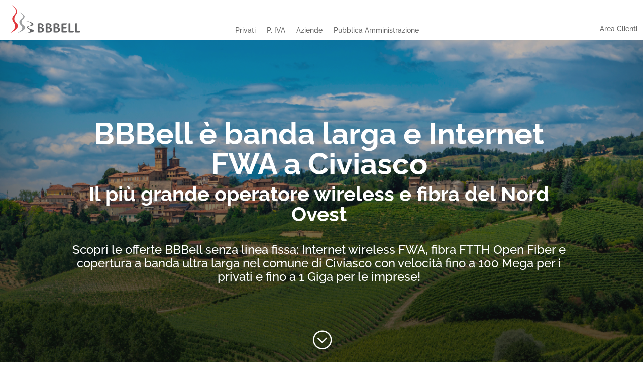

--- FILE ---
content_type: text/html; charset=utf-8
request_url: https://www.google.com/recaptcha/api2/anchor?ar=1&k=6Ldyb1EpAAAAAE28LgZAB2L6Y5Wf8GBsDyuta9Wm&co=aHR0cHM6Ly93d3cuYmJiZWxsLml0OjQ0Mw..&hl=en&v=PoyoqOPhxBO7pBk68S4YbpHZ&size=invisible&anchor-ms=20000&execute-ms=30000&cb=v6rhwwolz8wa
body_size: 48593
content:
<!DOCTYPE HTML><html dir="ltr" lang="en"><head><meta http-equiv="Content-Type" content="text/html; charset=UTF-8">
<meta http-equiv="X-UA-Compatible" content="IE=edge">
<title>reCAPTCHA</title>
<style type="text/css">
/* cyrillic-ext */
@font-face {
  font-family: 'Roboto';
  font-style: normal;
  font-weight: 400;
  font-stretch: 100%;
  src: url(//fonts.gstatic.com/s/roboto/v48/KFO7CnqEu92Fr1ME7kSn66aGLdTylUAMa3GUBHMdazTgWw.woff2) format('woff2');
  unicode-range: U+0460-052F, U+1C80-1C8A, U+20B4, U+2DE0-2DFF, U+A640-A69F, U+FE2E-FE2F;
}
/* cyrillic */
@font-face {
  font-family: 'Roboto';
  font-style: normal;
  font-weight: 400;
  font-stretch: 100%;
  src: url(//fonts.gstatic.com/s/roboto/v48/KFO7CnqEu92Fr1ME7kSn66aGLdTylUAMa3iUBHMdazTgWw.woff2) format('woff2');
  unicode-range: U+0301, U+0400-045F, U+0490-0491, U+04B0-04B1, U+2116;
}
/* greek-ext */
@font-face {
  font-family: 'Roboto';
  font-style: normal;
  font-weight: 400;
  font-stretch: 100%;
  src: url(//fonts.gstatic.com/s/roboto/v48/KFO7CnqEu92Fr1ME7kSn66aGLdTylUAMa3CUBHMdazTgWw.woff2) format('woff2');
  unicode-range: U+1F00-1FFF;
}
/* greek */
@font-face {
  font-family: 'Roboto';
  font-style: normal;
  font-weight: 400;
  font-stretch: 100%;
  src: url(//fonts.gstatic.com/s/roboto/v48/KFO7CnqEu92Fr1ME7kSn66aGLdTylUAMa3-UBHMdazTgWw.woff2) format('woff2');
  unicode-range: U+0370-0377, U+037A-037F, U+0384-038A, U+038C, U+038E-03A1, U+03A3-03FF;
}
/* math */
@font-face {
  font-family: 'Roboto';
  font-style: normal;
  font-weight: 400;
  font-stretch: 100%;
  src: url(//fonts.gstatic.com/s/roboto/v48/KFO7CnqEu92Fr1ME7kSn66aGLdTylUAMawCUBHMdazTgWw.woff2) format('woff2');
  unicode-range: U+0302-0303, U+0305, U+0307-0308, U+0310, U+0312, U+0315, U+031A, U+0326-0327, U+032C, U+032F-0330, U+0332-0333, U+0338, U+033A, U+0346, U+034D, U+0391-03A1, U+03A3-03A9, U+03B1-03C9, U+03D1, U+03D5-03D6, U+03F0-03F1, U+03F4-03F5, U+2016-2017, U+2034-2038, U+203C, U+2040, U+2043, U+2047, U+2050, U+2057, U+205F, U+2070-2071, U+2074-208E, U+2090-209C, U+20D0-20DC, U+20E1, U+20E5-20EF, U+2100-2112, U+2114-2115, U+2117-2121, U+2123-214F, U+2190, U+2192, U+2194-21AE, U+21B0-21E5, U+21F1-21F2, U+21F4-2211, U+2213-2214, U+2216-22FF, U+2308-230B, U+2310, U+2319, U+231C-2321, U+2336-237A, U+237C, U+2395, U+239B-23B7, U+23D0, U+23DC-23E1, U+2474-2475, U+25AF, U+25B3, U+25B7, U+25BD, U+25C1, U+25CA, U+25CC, U+25FB, U+266D-266F, U+27C0-27FF, U+2900-2AFF, U+2B0E-2B11, U+2B30-2B4C, U+2BFE, U+3030, U+FF5B, U+FF5D, U+1D400-1D7FF, U+1EE00-1EEFF;
}
/* symbols */
@font-face {
  font-family: 'Roboto';
  font-style: normal;
  font-weight: 400;
  font-stretch: 100%;
  src: url(//fonts.gstatic.com/s/roboto/v48/KFO7CnqEu92Fr1ME7kSn66aGLdTylUAMaxKUBHMdazTgWw.woff2) format('woff2');
  unicode-range: U+0001-000C, U+000E-001F, U+007F-009F, U+20DD-20E0, U+20E2-20E4, U+2150-218F, U+2190, U+2192, U+2194-2199, U+21AF, U+21E6-21F0, U+21F3, U+2218-2219, U+2299, U+22C4-22C6, U+2300-243F, U+2440-244A, U+2460-24FF, U+25A0-27BF, U+2800-28FF, U+2921-2922, U+2981, U+29BF, U+29EB, U+2B00-2BFF, U+4DC0-4DFF, U+FFF9-FFFB, U+10140-1018E, U+10190-1019C, U+101A0, U+101D0-101FD, U+102E0-102FB, U+10E60-10E7E, U+1D2C0-1D2D3, U+1D2E0-1D37F, U+1F000-1F0FF, U+1F100-1F1AD, U+1F1E6-1F1FF, U+1F30D-1F30F, U+1F315, U+1F31C, U+1F31E, U+1F320-1F32C, U+1F336, U+1F378, U+1F37D, U+1F382, U+1F393-1F39F, U+1F3A7-1F3A8, U+1F3AC-1F3AF, U+1F3C2, U+1F3C4-1F3C6, U+1F3CA-1F3CE, U+1F3D4-1F3E0, U+1F3ED, U+1F3F1-1F3F3, U+1F3F5-1F3F7, U+1F408, U+1F415, U+1F41F, U+1F426, U+1F43F, U+1F441-1F442, U+1F444, U+1F446-1F449, U+1F44C-1F44E, U+1F453, U+1F46A, U+1F47D, U+1F4A3, U+1F4B0, U+1F4B3, U+1F4B9, U+1F4BB, U+1F4BF, U+1F4C8-1F4CB, U+1F4D6, U+1F4DA, U+1F4DF, U+1F4E3-1F4E6, U+1F4EA-1F4ED, U+1F4F7, U+1F4F9-1F4FB, U+1F4FD-1F4FE, U+1F503, U+1F507-1F50B, U+1F50D, U+1F512-1F513, U+1F53E-1F54A, U+1F54F-1F5FA, U+1F610, U+1F650-1F67F, U+1F687, U+1F68D, U+1F691, U+1F694, U+1F698, U+1F6AD, U+1F6B2, U+1F6B9-1F6BA, U+1F6BC, U+1F6C6-1F6CF, U+1F6D3-1F6D7, U+1F6E0-1F6EA, U+1F6F0-1F6F3, U+1F6F7-1F6FC, U+1F700-1F7FF, U+1F800-1F80B, U+1F810-1F847, U+1F850-1F859, U+1F860-1F887, U+1F890-1F8AD, U+1F8B0-1F8BB, U+1F8C0-1F8C1, U+1F900-1F90B, U+1F93B, U+1F946, U+1F984, U+1F996, U+1F9E9, U+1FA00-1FA6F, U+1FA70-1FA7C, U+1FA80-1FA89, U+1FA8F-1FAC6, U+1FACE-1FADC, U+1FADF-1FAE9, U+1FAF0-1FAF8, U+1FB00-1FBFF;
}
/* vietnamese */
@font-face {
  font-family: 'Roboto';
  font-style: normal;
  font-weight: 400;
  font-stretch: 100%;
  src: url(//fonts.gstatic.com/s/roboto/v48/KFO7CnqEu92Fr1ME7kSn66aGLdTylUAMa3OUBHMdazTgWw.woff2) format('woff2');
  unicode-range: U+0102-0103, U+0110-0111, U+0128-0129, U+0168-0169, U+01A0-01A1, U+01AF-01B0, U+0300-0301, U+0303-0304, U+0308-0309, U+0323, U+0329, U+1EA0-1EF9, U+20AB;
}
/* latin-ext */
@font-face {
  font-family: 'Roboto';
  font-style: normal;
  font-weight: 400;
  font-stretch: 100%;
  src: url(//fonts.gstatic.com/s/roboto/v48/KFO7CnqEu92Fr1ME7kSn66aGLdTylUAMa3KUBHMdazTgWw.woff2) format('woff2');
  unicode-range: U+0100-02BA, U+02BD-02C5, U+02C7-02CC, U+02CE-02D7, U+02DD-02FF, U+0304, U+0308, U+0329, U+1D00-1DBF, U+1E00-1E9F, U+1EF2-1EFF, U+2020, U+20A0-20AB, U+20AD-20C0, U+2113, U+2C60-2C7F, U+A720-A7FF;
}
/* latin */
@font-face {
  font-family: 'Roboto';
  font-style: normal;
  font-weight: 400;
  font-stretch: 100%;
  src: url(//fonts.gstatic.com/s/roboto/v48/KFO7CnqEu92Fr1ME7kSn66aGLdTylUAMa3yUBHMdazQ.woff2) format('woff2');
  unicode-range: U+0000-00FF, U+0131, U+0152-0153, U+02BB-02BC, U+02C6, U+02DA, U+02DC, U+0304, U+0308, U+0329, U+2000-206F, U+20AC, U+2122, U+2191, U+2193, U+2212, U+2215, U+FEFF, U+FFFD;
}
/* cyrillic-ext */
@font-face {
  font-family: 'Roboto';
  font-style: normal;
  font-weight: 500;
  font-stretch: 100%;
  src: url(//fonts.gstatic.com/s/roboto/v48/KFO7CnqEu92Fr1ME7kSn66aGLdTylUAMa3GUBHMdazTgWw.woff2) format('woff2');
  unicode-range: U+0460-052F, U+1C80-1C8A, U+20B4, U+2DE0-2DFF, U+A640-A69F, U+FE2E-FE2F;
}
/* cyrillic */
@font-face {
  font-family: 'Roboto';
  font-style: normal;
  font-weight: 500;
  font-stretch: 100%;
  src: url(//fonts.gstatic.com/s/roboto/v48/KFO7CnqEu92Fr1ME7kSn66aGLdTylUAMa3iUBHMdazTgWw.woff2) format('woff2');
  unicode-range: U+0301, U+0400-045F, U+0490-0491, U+04B0-04B1, U+2116;
}
/* greek-ext */
@font-face {
  font-family: 'Roboto';
  font-style: normal;
  font-weight: 500;
  font-stretch: 100%;
  src: url(//fonts.gstatic.com/s/roboto/v48/KFO7CnqEu92Fr1ME7kSn66aGLdTylUAMa3CUBHMdazTgWw.woff2) format('woff2');
  unicode-range: U+1F00-1FFF;
}
/* greek */
@font-face {
  font-family: 'Roboto';
  font-style: normal;
  font-weight: 500;
  font-stretch: 100%;
  src: url(//fonts.gstatic.com/s/roboto/v48/KFO7CnqEu92Fr1ME7kSn66aGLdTylUAMa3-UBHMdazTgWw.woff2) format('woff2');
  unicode-range: U+0370-0377, U+037A-037F, U+0384-038A, U+038C, U+038E-03A1, U+03A3-03FF;
}
/* math */
@font-face {
  font-family: 'Roboto';
  font-style: normal;
  font-weight: 500;
  font-stretch: 100%;
  src: url(//fonts.gstatic.com/s/roboto/v48/KFO7CnqEu92Fr1ME7kSn66aGLdTylUAMawCUBHMdazTgWw.woff2) format('woff2');
  unicode-range: U+0302-0303, U+0305, U+0307-0308, U+0310, U+0312, U+0315, U+031A, U+0326-0327, U+032C, U+032F-0330, U+0332-0333, U+0338, U+033A, U+0346, U+034D, U+0391-03A1, U+03A3-03A9, U+03B1-03C9, U+03D1, U+03D5-03D6, U+03F0-03F1, U+03F4-03F5, U+2016-2017, U+2034-2038, U+203C, U+2040, U+2043, U+2047, U+2050, U+2057, U+205F, U+2070-2071, U+2074-208E, U+2090-209C, U+20D0-20DC, U+20E1, U+20E5-20EF, U+2100-2112, U+2114-2115, U+2117-2121, U+2123-214F, U+2190, U+2192, U+2194-21AE, U+21B0-21E5, U+21F1-21F2, U+21F4-2211, U+2213-2214, U+2216-22FF, U+2308-230B, U+2310, U+2319, U+231C-2321, U+2336-237A, U+237C, U+2395, U+239B-23B7, U+23D0, U+23DC-23E1, U+2474-2475, U+25AF, U+25B3, U+25B7, U+25BD, U+25C1, U+25CA, U+25CC, U+25FB, U+266D-266F, U+27C0-27FF, U+2900-2AFF, U+2B0E-2B11, U+2B30-2B4C, U+2BFE, U+3030, U+FF5B, U+FF5D, U+1D400-1D7FF, U+1EE00-1EEFF;
}
/* symbols */
@font-face {
  font-family: 'Roboto';
  font-style: normal;
  font-weight: 500;
  font-stretch: 100%;
  src: url(//fonts.gstatic.com/s/roboto/v48/KFO7CnqEu92Fr1ME7kSn66aGLdTylUAMaxKUBHMdazTgWw.woff2) format('woff2');
  unicode-range: U+0001-000C, U+000E-001F, U+007F-009F, U+20DD-20E0, U+20E2-20E4, U+2150-218F, U+2190, U+2192, U+2194-2199, U+21AF, U+21E6-21F0, U+21F3, U+2218-2219, U+2299, U+22C4-22C6, U+2300-243F, U+2440-244A, U+2460-24FF, U+25A0-27BF, U+2800-28FF, U+2921-2922, U+2981, U+29BF, U+29EB, U+2B00-2BFF, U+4DC0-4DFF, U+FFF9-FFFB, U+10140-1018E, U+10190-1019C, U+101A0, U+101D0-101FD, U+102E0-102FB, U+10E60-10E7E, U+1D2C0-1D2D3, U+1D2E0-1D37F, U+1F000-1F0FF, U+1F100-1F1AD, U+1F1E6-1F1FF, U+1F30D-1F30F, U+1F315, U+1F31C, U+1F31E, U+1F320-1F32C, U+1F336, U+1F378, U+1F37D, U+1F382, U+1F393-1F39F, U+1F3A7-1F3A8, U+1F3AC-1F3AF, U+1F3C2, U+1F3C4-1F3C6, U+1F3CA-1F3CE, U+1F3D4-1F3E0, U+1F3ED, U+1F3F1-1F3F3, U+1F3F5-1F3F7, U+1F408, U+1F415, U+1F41F, U+1F426, U+1F43F, U+1F441-1F442, U+1F444, U+1F446-1F449, U+1F44C-1F44E, U+1F453, U+1F46A, U+1F47D, U+1F4A3, U+1F4B0, U+1F4B3, U+1F4B9, U+1F4BB, U+1F4BF, U+1F4C8-1F4CB, U+1F4D6, U+1F4DA, U+1F4DF, U+1F4E3-1F4E6, U+1F4EA-1F4ED, U+1F4F7, U+1F4F9-1F4FB, U+1F4FD-1F4FE, U+1F503, U+1F507-1F50B, U+1F50D, U+1F512-1F513, U+1F53E-1F54A, U+1F54F-1F5FA, U+1F610, U+1F650-1F67F, U+1F687, U+1F68D, U+1F691, U+1F694, U+1F698, U+1F6AD, U+1F6B2, U+1F6B9-1F6BA, U+1F6BC, U+1F6C6-1F6CF, U+1F6D3-1F6D7, U+1F6E0-1F6EA, U+1F6F0-1F6F3, U+1F6F7-1F6FC, U+1F700-1F7FF, U+1F800-1F80B, U+1F810-1F847, U+1F850-1F859, U+1F860-1F887, U+1F890-1F8AD, U+1F8B0-1F8BB, U+1F8C0-1F8C1, U+1F900-1F90B, U+1F93B, U+1F946, U+1F984, U+1F996, U+1F9E9, U+1FA00-1FA6F, U+1FA70-1FA7C, U+1FA80-1FA89, U+1FA8F-1FAC6, U+1FACE-1FADC, U+1FADF-1FAE9, U+1FAF0-1FAF8, U+1FB00-1FBFF;
}
/* vietnamese */
@font-face {
  font-family: 'Roboto';
  font-style: normal;
  font-weight: 500;
  font-stretch: 100%;
  src: url(//fonts.gstatic.com/s/roboto/v48/KFO7CnqEu92Fr1ME7kSn66aGLdTylUAMa3OUBHMdazTgWw.woff2) format('woff2');
  unicode-range: U+0102-0103, U+0110-0111, U+0128-0129, U+0168-0169, U+01A0-01A1, U+01AF-01B0, U+0300-0301, U+0303-0304, U+0308-0309, U+0323, U+0329, U+1EA0-1EF9, U+20AB;
}
/* latin-ext */
@font-face {
  font-family: 'Roboto';
  font-style: normal;
  font-weight: 500;
  font-stretch: 100%;
  src: url(//fonts.gstatic.com/s/roboto/v48/KFO7CnqEu92Fr1ME7kSn66aGLdTylUAMa3KUBHMdazTgWw.woff2) format('woff2');
  unicode-range: U+0100-02BA, U+02BD-02C5, U+02C7-02CC, U+02CE-02D7, U+02DD-02FF, U+0304, U+0308, U+0329, U+1D00-1DBF, U+1E00-1E9F, U+1EF2-1EFF, U+2020, U+20A0-20AB, U+20AD-20C0, U+2113, U+2C60-2C7F, U+A720-A7FF;
}
/* latin */
@font-face {
  font-family: 'Roboto';
  font-style: normal;
  font-weight: 500;
  font-stretch: 100%;
  src: url(//fonts.gstatic.com/s/roboto/v48/KFO7CnqEu92Fr1ME7kSn66aGLdTylUAMa3yUBHMdazQ.woff2) format('woff2');
  unicode-range: U+0000-00FF, U+0131, U+0152-0153, U+02BB-02BC, U+02C6, U+02DA, U+02DC, U+0304, U+0308, U+0329, U+2000-206F, U+20AC, U+2122, U+2191, U+2193, U+2212, U+2215, U+FEFF, U+FFFD;
}
/* cyrillic-ext */
@font-face {
  font-family: 'Roboto';
  font-style: normal;
  font-weight: 900;
  font-stretch: 100%;
  src: url(//fonts.gstatic.com/s/roboto/v48/KFO7CnqEu92Fr1ME7kSn66aGLdTylUAMa3GUBHMdazTgWw.woff2) format('woff2');
  unicode-range: U+0460-052F, U+1C80-1C8A, U+20B4, U+2DE0-2DFF, U+A640-A69F, U+FE2E-FE2F;
}
/* cyrillic */
@font-face {
  font-family: 'Roboto';
  font-style: normal;
  font-weight: 900;
  font-stretch: 100%;
  src: url(//fonts.gstatic.com/s/roboto/v48/KFO7CnqEu92Fr1ME7kSn66aGLdTylUAMa3iUBHMdazTgWw.woff2) format('woff2');
  unicode-range: U+0301, U+0400-045F, U+0490-0491, U+04B0-04B1, U+2116;
}
/* greek-ext */
@font-face {
  font-family: 'Roboto';
  font-style: normal;
  font-weight: 900;
  font-stretch: 100%;
  src: url(//fonts.gstatic.com/s/roboto/v48/KFO7CnqEu92Fr1ME7kSn66aGLdTylUAMa3CUBHMdazTgWw.woff2) format('woff2');
  unicode-range: U+1F00-1FFF;
}
/* greek */
@font-face {
  font-family: 'Roboto';
  font-style: normal;
  font-weight: 900;
  font-stretch: 100%;
  src: url(//fonts.gstatic.com/s/roboto/v48/KFO7CnqEu92Fr1ME7kSn66aGLdTylUAMa3-UBHMdazTgWw.woff2) format('woff2');
  unicode-range: U+0370-0377, U+037A-037F, U+0384-038A, U+038C, U+038E-03A1, U+03A3-03FF;
}
/* math */
@font-face {
  font-family: 'Roboto';
  font-style: normal;
  font-weight: 900;
  font-stretch: 100%;
  src: url(//fonts.gstatic.com/s/roboto/v48/KFO7CnqEu92Fr1ME7kSn66aGLdTylUAMawCUBHMdazTgWw.woff2) format('woff2');
  unicode-range: U+0302-0303, U+0305, U+0307-0308, U+0310, U+0312, U+0315, U+031A, U+0326-0327, U+032C, U+032F-0330, U+0332-0333, U+0338, U+033A, U+0346, U+034D, U+0391-03A1, U+03A3-03A9, U+03B1-03C9, U+03D1, U+03D5-03D6, U+03F0-03F1, U+03F4-03F5, U+2016-2017, U+2034-2038, U+203C, U+2040, U+2043, U+2047, U+2050, U+2057, U+205F, U+2070-2071, U+2074-208E, U+2090-209C, U+20D0-20DC, U+20E1, U+20E5-20EF, U+2100-2112, U+2114-2115, U+2117-2121, U+2123-214F, U+2190, U+2192, U+2194-21AE, U+21B0-21E5, U+21F1-21F2, U+21F4-2211, U+2213-2214, U+2216-22FF, U+2308-230B, U+2310, U+2319, U+231C-2321, U+2336-237A, U+237C, U+2395, U+239B-23B7, U+23D0, U+23DC-23E1, U+2474-2475, U+25AF, U+25B3, U+25B7, U+25BD, U+25C1, U+25CA, U+25CC, U+25FB, U+266D-266F, U+27C0-27FF, U+2900-2AFF, U+2B0E-2B11, U+2B30-2B4C, U+2BFE, U+3030, U+FF5B, U+FF5D, U+1D400-1D7FF, U+1EE00-1EEFF;
}
/* symbols */
@font-face {
  font-family: 'Roboto';
  font-style: normal;
  font-weight: 900;
  font-stretch: 100%;
  src: url(//fonts.gstatic.com/s/roboto/v48/KFO7CnqEu92Fr1ME7kSn66aGLdTylUAMaxKUBHMdazTgWw.woff2) format('woff2');
  unicode-range: U+0001-000C, U+000E-001F, U+007F-009F, U+20DD-20E0, U+20E2-20E4, U+2150-218F, U+2190, U+2192, U+2194-2199, U+21AF, U+21E6-21F0, U+21F3, U+2218-2219, U+2299, U+22C4-22C6, U+2300-243F, U+2440-244A, U+2460-24FF, U+25A0-27BF, U+2800-28FF, U+2921-2922, U+2981, U+29BF, U+29EB, U+2B00-2BFF, U+4DC0-4DFF, U+FFF9-FFFB, U+10140-1018E, U+10190-1019C, U+101A0, U+101D0-101FD, U+102E0-102FB, U+10E60-10E7E, U+1D2C0-1D2D3, U+1D2E0-1D37F, U+1F000-1F0FF, U+1F100-1F1AD, U+1F1E6-1F1FF, U+1F30D-1F30F, U+1F315, U+1F31C, U+1F31E, U+1F320-1F32C, U+1F336, U+1F378, U+1F37D, U+1F382, U+1F393-1F39F, U+1F3A7-1F3A8, U+1F3AC-1F3AF, U+1F3C2, U+1F3C4-1F3C6, U+1F3CA-1F3CE, U+1F3D4-1F3E0, U+1F3ED, U+1F3F1-1F3F3, U+1F3F5-1F3F7, U+1F408, U+1F415, U+1F41F, U+1F426, U+1F43F, U+1F441-1F442, U+1F444, U+1F446-1F449, U+1F44C-1F44E, U+1F453, U+1F46A, U+1F47D, U+1F4A3, U+1F4B0, U+1F4B3, U+1F4B9, U+1F4BB, U+1F4BF, U+1F4C8-1F4CB, U+1F4D6, U+1F4DA, U+1F4DF, U+1F4E3-1F4E6, U+1F4EA-1F4ED, U+1F4F7, U+1F4F9-1F4FB, U+1F4FD-1F4FE, U+1F503, U+1F507-1F50B, U+1F50D, U+1F512-1F513, U+1F53E-1F54A, U+1F54F-1F5FA, U+1F610, U+1F650-1F67F, U+1F687, U+1F68D, U+1F691, U+1F694, U+1F698, U+1F6AD, U+1F6B2, U+1F6B9-1F6BA, U+1F6BC, U+1F6C6-1F6CF, U+1F6D3-1F6D7, U+1F6E0-1F6EA, U+1F6F0-1F6F3, U+1F6F7-1F6FC, U+1F700-1F7FF, U+1F800-1F80B, U+1F810-1F847, U+1F850-1F859, U+1F860-1F887, U+1F890-1F8AD, U+1F8B0-1F8BB, U+1F8C0-1F8C1, U+1F900-1F90B, U+1F93B, U+1F946, U+1F984, U+1F996, U+1F9E9, U+1FA00-1FA6F, U+1FA70-1FA7C, U+1FA80-1FA89, U+1FA8F-1FAC6, U+1FACE-1FADC, U+1FADF-1FAE9, U+1FAF0-1FAF8, U+1FB00-1FBFF;
}
/* vietnamese */
@font-face {
  font-family: 'Roboto';
  font-style: normal;
  font-weight: 900;
  font-stretch: 100%;
  src: url(//fonts.gstatic.com/s/roboto/v48/KFO7CnqEu92Fr1ME7kSn66aGLdTylUAMa3OUBHMdazTgWw.woff2) format('woff2');
  unicode-range: U+0102-0103, U+0110-0111, U+0128-0129, U+0168-0169, U+01A0-01A1, U+01AF-01B0, U+0300-0301, U+0303-0304, U+0308-0309, U+0323, U+0329, U+1EA0-1EF9, U+20AB;
}
/* latin-ext */
@font-face {
  font-family: 'Roboto';
  font-style: normal;
  font-weight: 900;
  font-stretch: 100%;
  src: url(//fonts.gstatic.com/s/roboto/v48/KFO7CnqEu92Fr1ME7kSn66aGLdTylUAMa3KUBHMdazTgWw.woff2) format('woff2');
  unicode-range: U+0100-02BA, U+02BD-02C5, U+02C7-02CC, U+02CE-02D7, U+02DD-02FF, U+0304, U+0308, U+0329, U+1D00-1DBF, U+1E00-1E9F, U+1EF2-1EFF, U+2020, U+20A0-20AB, U+20AD-20C0, U+2113, U+2C60-2C7F, U+A720-A7FF;
}
/* latin */
@font-face {
  font-family: 'Roboto';
  font-style: normal;
  font-weight: 900;
  font-stretch: 100%;
  src: url(//fonts.gstatic.com/s/roboto/v48/KFO7CnqEu92Fr1ME7kSn66aGLdTylUAMa3yUBHMdazQ.woff2) format('woff2');
  unicode-range: U+0000-00FF, U+0131, U+0152-0153, U+02BB-02BC, U+02C6, U+02DA, U+02DC, U+0304, U+0308, U+0329, U+2000-206F, U+20AC, U+2122, U+2191, U+2193, U+2212, U+2215, U+FEFF, U+FFFD;
}

</style>
<link rel="stylesheet" type="text/css" href="https://www.gstatic.com/recaptcha/releases/PoyoqOPhxBO7pBk68S4YbpHZ/styles__ltr.css">
<script nonce="ytq06m_pMjRsSsXD9lFwWg" type="text/javascript">window['__recaptcha_api'] = 'https://www.google.com/recaptcha/api2/';</script>
<script type="text/javascript" src="https://www.gstatic.com/recaptcha/releases/PoyoqOPhxBO7pBk68S4YbpHZ/recaptcha__en.js" nonce="ytq06m_pMjRsSsXD9lFwWg">
      
    </script></head>
<body><div id="rc-anchor-alert" class="rc-anchor-alert"></div>
<input type="hidden" id="recaptcha-token" value="[base64]">
<script type="text/javascript" nonce="ytq06m_pMjRsSsXD9lFwWg">
      recaptcha.anchor.Main.init("[\x22ainput\x22,[\x22bgdata\x22,\x22\x22,\[base64]/[base64]/[base64]/bmV3IHJbeF0oY1swXSk6RT09Mj9uZXcgclt4XShjWzBdLGNbMV0pOkU9PTM/bmV3IHJbeF0oY1swXSxjWzFdLGNbMl0pOkU9PTQ/[base64]/[base64]/[base64]/[base64]/[base64]/[base64]/[base64]/[base64]\x22,\[base64]\x22,\x22w6M1VkzCucKawrTClcOvwqgZJsO5w4DDqXkWwpXDpsOmworDmkgaMMKcwooCNT9JBcO5w7vDjsKGwoFQViJMw7EFw4XCpCvCnRFCf8Ozw6PCnwjCjsKbaMO0fcO9wrdcwq5vERUew5DCpkHCrMOQPcOvw7Vww7lJCcOCwoduwqTDmipcLhYBbnZIw6h/YsK+w7BBw6nDrsOEw7oJw5TDt07ClsKOwovDoSTDmBEtw6skJFHDsUxIw4PDtkPCujvCqMOPwojCl8KMAMKRwrJVwpY4TWV7ZnNaw4FPw7PDilfDtcOLwpbCsMKfwrDDiMKVSldCGwMgNUhyE33DlMK8wq0Rw413PsKna8Oxw4nCr8OwFcO9wq/CgU4kBcOIKm/CkVAew7jDuwjCi10tQsOSw7ESw7/[base64]/w69uw54/EMOhH2wsVsO7XsKsw7xfw6sbJgR3ZcOlw6vCrcO/P8KXCSHCusKzA8KCwo3DpsO5w6IIw5LDt8OSwrpCKx4hwr3Dk8O5XXzDhcOiXcOjwp06QMOlcF1JbzzDhcKrW8KswpPCgMOaU3HCkSnDnXfCtzJIQcOQB8OKwrjDn8O7wohQwrpMRkx+OMOnwqkBGcOBfxPCi8KdWlLDmDgzRGhhO0zCsMKswpo/BSvCrcKSc2HDgB/[base64]/w442w5JOw4w7PsK0w71iw6dvBDzDpQ7Cu8Kfw6s9w44Ew6nCn8KvBsKvTwrDtcOMBsO7BF7CisKoLSTDplpnWQPDtifDtUkOecObCcK2wp3DhsKka8KPwp4rw6U9THEcwro/[base64]/CpcOlVxkswoTChcONw61Nw5Qsw6/[base64]/W8ODw6lGw5gCwqnCqMK5dHnDrRLCgB4wwrvCkk3CkMOJdMOwwoMnWsOnLABfw7wqZMOcCDYzQkdGwrXCqcKRw6/DtkYAcsKwwopLFGTDvQQjQsOJScKBwpdPwqB0w5l0worDgcK9MsObesKTwqnDp2fDuHQKwo3DosO1DcO7TcOnecOOZ8OxB8KAb8ObO3N0Y8OFfS1nOkE/wrNGDMOVw5vCl8O8wp7CuGzDsjXDlsOLZcKaRVd3wpN8Nz9zHcKqw5UUO8OAw7TCvcKmHl8mA8KPwrfCoUdAwoTCmh/Cpi8qw5xqFiAVw6LDtW5aT2LCtSpAw6PCtnTCoHoRw6tnFMOXwprCvxHDkMKLw40CwqjCpmZYwpVEAsO2I8KBbMK2BUDDsh8BOm4YQsODOAAkwqvCo0/[base64]/wrdzw7FGKCvClDTChcKiwq0Nw4NXw63CpWg1w6TCiAfDqsK6w4rCmlTDjy7ChMOoMwRqHMOiw69/wpvCm8Owwr0iwpBAw6cXAsOxwr/DvcKmB1rCpcONwosZw6/DuxNbw5bDv8K0BloVYj/ChRV2SsOtfnPDusKjwoLCkAPClMO+w7bCu8KOwqoMXsKCQcKIIcOswoDDgm5DwrZ4wonChUk8DMKER8KVVifCpX0/H8KHwoLDrMKuETcgPh7CrB7CoSXCj2wBaMO3aMKqBFrCqHnCugPDpyPDvsOSWcOkwq3ChcOFwqNVPhzDk8KBCMOPwrLDoMK6fMK+FjN1QRPDqcOjHMKsDHg9wq9kw4/DsGkyw6XCjMOtw646wppzTFAaXRlswqQywpzCjV9oZsKjw5HCixQlGgfDuBRZJcK0TcO6LBnDqcOmwrYqB8KzIyFDw6cdw6vDvcObVhvCnhnCnsKFC0dTw5zCl8KxwojCisOewqrCoWc/wr/CnEbCrMOyHTx7EiIswqrCsMOtw4TCp8KPw4g5WwdhWWkjwrHCvm/[base64]/UzDCjMK0w6rDs8KmOsOGf3LDqsOhFTXDo0rDuMKzwr4vS8Kww7/DnRDCu8OcbCF/[base64]/[base64]/CqcOsw7Jhw6AEYEZ4EW88W8KXQz/Cu8O8ZMK2w4QnKh1Tw5BjGsKkRMKRY8OkwoYGwrlCRcO3wpNCZcKlw6UPw7lQbcKpc8OPBMOkM2dpwrfCrXzDqcKYwq/DncKJWcK3UEYKBl8UT0FdwosnHFnDpcKmwo8RA0Mew7oGf13CtcOAw6nCl0nDssOMUsO2DsKbwqhMY8OvCS84MgkUYDDDmTnCjMKtcsKFw47CscK8DRDCoMK5WBLDsMKJIDogAcKTZ8O/wqXDoCfDjsKtwrrDo8OLwr3DllFEBBQMwo8ePhzDqMKfw5QTw6Eiw440w6rDrcKDCBsiw4Zdw77Cr0DDqsOkKsOPIsK+wqLDicKmQkQ3wq8TWWwJX8KMw73CmxbDl8KIwo8rVcKNJwY3w5vDmlDCuQLDs1nDkMOPwr5cfcOcworCjMKSZsKKwp5nw6bDqG/Dp8OgfsK1wpcawpBFTlwTwrrClcO/ClFpwoBJw7PCv3RZw7wILB8Jwq0Cw7HCl8KBHBk/GCvDicO9w6BcQMKsw5fDu8OSI8KVQsOjMsKuIgzCj8KGwoTDusOodCdRMwzCiVQ8w5DCszLCscKkKMKRMMK+W1cNecKzwr/DocKiw7RUP8KHTMKdIsK6KMK9wo8dwoBRw5TCmW4YwoLDkU1gwrLCrgI1w6jDlHd4V2FUSsKZw6AfPsK0JMOPSsOgDcOaaEV0wrpCUE7DhcOZwr/CknjCp0oBwqBuM8O6K8OKwqXDrSljfsOWw4zCnGR0w7nCp8OlwqMqw6XCqcKHFBHCtMOLS1sOw63Ci8K3w5I9wokOw7zDkg1zwp3Cg0ZGwr/Dp8OoZsK0wqgQcsKjwpx1w7gXw7nDnsOvw4hsOsO+w6XCnMO3w6VzwrjCssOgw4HDmW/CthYlLjDDlGtjXRd8L8OfRsOew6ozwpt/w77DuxQHwqM2wrLDmAbCj8K5wpTDmsOLBMOJw7Z2wqs/AW5CQsOdw4Y6w5rCvMOQwrHCiVPDgcO5FDIwTMKfdEJEXD4ZWQDCrzYqw6LDk0ogG8KSOcOMw4LCnlvDokQAwqUNaMO8Dx9QwrFxOl/DmMKLwoprw4VVXUvDrW0LcMKsw7tiGcO7M03CtcK9w5/DjjnCmcOkwqJXw5FCdcOLTsKYw6bDm8KyVBzCrcOww6XCksOKKgTDsEnDnwlOwqV7wozDmcO8dBDDm27Ch8OvKnbCpMOtwqpxFsONw64Hw7oDJjQgaMKQLmzCo8O/w6FPwonCpsKMw7AHAhvCglzCkQ1Ww5k7wrMCFj48w5F8UhzDslwEw4TDuMKzXUtewrBHwpQwwobCo0PCpCDDlMKbwq7DhMKKdgdYXcOswoTDqxXCpnI6CcKPFsO/w7wnDMO1wrzDicKDwp3DvMOuHiF1RTnDq3XCnMOYw7rCiyFSw67Cl8OZJ1vCn8KTfcOYM8OXwoHDsQHCnh9PUmfCtlESwrvCjAxCJsKmPcO8N2HDoXnDlDgqdsORJsOOwqvCpF0rw5vCkcK7w5FeOx/DqUBvTAbDjEkhw4jDniXCmFrCl3RNw5l3w7bCuGxcYxQORMOxNEwpNMOwwpYJw6Q3w40WwrQ9QizDuBxwHsOifMK5w6PCtMKVw6fCnkwad8OTw741TsOdUnYgWFMhwok1wrxFwpzDs8KCE8Oew7zDvcOyRxwTF1fDqMOswpkvw7d+wpjDkBLCrsK0wqBcwpXCvg/[base64]/wofCtSA9GcKJRFLCsgLCmMKEchIcw7UkYFbDtQ4owqPCqgrCpXFAw7hTw7jDrT0jU8OhQcKZwpYuwpowwrYpwofDu8KQwqnCuBDDncOwEAHDr8KRMMKzTRDDpD8FwoUZEMK7w7zCgsODw49hw4d0wp4UBxLDo2HCgy8TwpfDoMOya8O/eloxwosQwpzChMKxwqTCjMKfwrnClcKjwoFyw4IzAyghwrksccOqw7nDtxRCNxIJKsOpwobDmsKZEX7Dtl/DggtiFsKhw4PDl8Kawr/Cv1s6wqjClsOGJMKiw7NENifDhcK7Xz0Hwq7DowPDs2EKwoVJWlJpUzrDvTjCpcO/NQfDoMOKwoYSe8KbwqjDscKmwoHCs8KnwonDlmTCo3XDqMOuLFfCrMOZfB/DocO/wozCgU/DqMKnFgbCnsK1ecOHwpPDkQbClR5Bw7heK0LCosKYI8KwX8KsWcOBQcO4wokAXQXCoi7Du8OaEMOPw5XCiBTCgnJ9w6nCi8OQw4XCmsKPbHfCtcOmw65PCETDmsOtLl51YknDtMKpFBseYMK9HMK8TMOewr7Ch8OFNMONZcOgwrcqe3vCl8OcwpvCq8Oyw5AAwp/CgDtkBMOeIx7DmcOuFQBdwogJwpFgAsKnw5U7w78Wwq/CuULDsMKde8KrwpN7wpVPw4rCpCx/[base64]/CjxFCwpLDs0lzwq7CqGDDvE/[base64]/DuMO9PMKPC8ONQyLCqsOXY3FCw5wmAcK4PMKvw5zDumY+HWnDphkIw6R0wqknZSY1HcK9esKKwoIkw70uw5cGYMKJwql6w4NSHcKwC8K/[base64]/Do8KdwprCtsK1wpwJw4HCkjAXw6HCtMKyE8K2w51OasOtODPCnSLClcK8w6jCg3hjb8Kow4AmAy1hVmnDgcOhRUPDiMKew51yw50zUF3DgD4zw6fDqMKyw4rCk8Kiw4FjcnwgAmc/QTTCk8Oaf3paw7zCnxnCh082wq8gwrkdwqfDscKtwoFtw6jDhMOgw7XDrQPDqi7DqzF/w7dgPU7DosOPw5fCicKpw4jCnMKhdcKIWcOlw6bCum3Cv8KXwqVuwqrDmHlMw7jDscK8BzA2wqzCuDXDjADCmMOOwqrCkmULwo17wpTCr8OdLcK/[base64]/R27Dq05gwq0LQnrCmMKKwoTDq8O4wo3CtcOwblMRwp3DncK2woEfEHrCiMOgOhDDjMOUfV3DkcOPw5oVPsOrRMKiwqwKHF/Di8K1w63DngvCucKaw5fCg3DDkcONwrwVYgRNDk11wqPDpcOSe2zDvQ8EdMOrw7FgwqE9w7hdHDPCmcOPFVnCssKOE8OAw6jDrAdtw47Cv2VPwrhwwp3DrxbDgMOQwqVdFMKCwo3DjMKKw4XCpsOlw5lsJSvCoypoW8OYwo7ClcKew6HDs8KCwq/[base64]/DiAnCiFJOw6A8w5YwLDjCtsKowpLCvMO3GlXDvSPDrcKEwq/DsAZrw63DocKUbMKRfsOywpnDh0xKwoHCiBnDlsO/w4fCmMKgU8KtYVkrw5/CuXBXwoEMw7FIKkxBc2LDq8OWwqpJeQ9Vw7jCvxTDrCbDgToTHHIVHyAKwpBqw7fCqMO0wq3CkMK5R8OXw5c9woE/wqY5wo/Dr8OHwp7DksKiK8KxCn4+d0QIUcKew6lYw7oKwq8BwqHCgR4Ae0FyWsOYXMKjbw/[base64]/CrSXDq8OhHEcCwpnDlU3Cu8OawozDocOsOybDh8KjwpjCiHLCulAowr3DqsKPwoIYw5cIwpjCu8Ktwp/[base64]/Dn8KIw6J/w5HDqcKXNgnDngJWXTIvWMOow65/wqDDm0XCrsKiUcOdYsOLGFJiw4JBXxpEZnttwrEjw5fDgMKACsKXwqjDkUDCisKCBsO7w71iw6ULw6UTdFpQZgbDnzJgUsK1wrd0Sh3DjsKpVlJfwqJzTcKVIsOuMDw9w64/MMO/w4fCk8KeazfCvMOGBlAfw4sMc3teDMKewrLDpRdxdsKPw6/CusK/wo3DgCfCs8Ohw5HDpsObUMOswrvDlMKaLMK+wojCssO7w54RGsONwpBHwpnCl3ZIwpg6w6kqwoohagPCnQd1w4BNdcOnNcKcWMKLw5Q5IMKSAcO2w53ClcKZGMOew6vCmE0scDbDsSnDihnCk8OFw45/wpETwrUsO8KMwqptw7hDInfCisOiwpPCtsO/[base64]/dEYhYT3DhMO3NcOqw5kJFyNlZxDCgcKRQEF/ZU80esOcV8KPJjN0RQTCjcOoUsKvEBF8RCRsRwo4wr3Dli1dN8KowrLCgRrCmxR0w48aw6k6JlAkw4jCg1vCj3LDrsK6wpdiw4wVcMO3w6swwpnCncKROnHDtsOTVcK7GcOgw67Dg8OHw7bCg33DhTIOEz/[base64]/[base64]/w7PDuATDpMOjwrHCtMKdWMKNw6HClMOJw4PDnTgIMsKrUMKiLj0PTsOAHSbDjx7ClsKBOMKxbMK0wpbCoMKkPjbCtsKUwrLDhTtIwq7Cq1YIE8OVSX5SwrPDrwXDpsK3w5vCj8OMw5MMOMOuwobCpcKTNcOowpc4wp/DncOOwoHCmcKLCxohwrh9c3PDk0XCvm/CrDTDn2jDjsO0GCYww77CilLDlk8qbz7Di8OnDMOGwqLCsMK4YsOyw73DvsO6w5xmWnYSEGcJTTAQw5jDosOZwr3CrlwiXBVDwo7CnCIwUsO4TBpjRMKnEVIxdSXChsOjw7MrGF7Dk0LChlbCg8OWWMONw6M0e8OZwrbDgWLChgPCqCPDr8KhF3okwrtNwp/ConzDtzwLw4dpATA+QcKuc8OPwo3CqcK8XW3Dk8K1XsOWwpoKaMKLw5ECw4LDuUUofsKhRS9BaMO/woohw7XCuCXCt3x1KT7Ds8KdwoYiwqHCtULCrcKAwqdPw756CQDCiXtJwqfCr8OaEMKNw4RFw5dfd8Kidikhw7PCkxjDpMOaw4o3cUUrYEPCjHjCtnASwrDDjxbCrsOLWHzChMKRVX3CgcKrJ2Fjw5XDkMOuwqvDh8OaLkAFUcKiw6NTOnRvwrknLMKodsK/w5JIUcKFFTIPcMOCPMKkw7vCv8OWw64ydMKyOhTCqMOZAx7CoMKcwqbCtEPDucOzclAGPMKzw6HDuVJNw5nCjsKbfsOfw7BkCMKxZ2fCj8K8wpvCnnrCujgQw4IpPgEKwq7Cog5/wphnw7zCosKSwrfDscOnMhETwqdUwpN9McKaYGnCpwfCmwVEw7nCgcKCHsO0fXRQwo4Rwq3CuUg7Qzc5Cg97wqHCmMKhB8OWwpfCk8KdNVsKMS1pEH/Dty/DvcObM1HCqsOlCsKKR8Opw5smw5QTwoDCikV7CsKZwq8yTsKAw5/CgcOxG8OhRknDtMKiKDvCh8OsHMOPwpLDjETCiMOAw5/DhhvCqwDCvWXDmDk0wqwnw5s4fMOCwrg2QCN/wrvDjhrDk8ORQsKKBSvDqsKLw4/CkF8vwp86dcOfw7sYw6Z7E8O3QsOWwrdAEFQFJ8KBw4ZmSsKQw7jCksOeKsKfMMORwoHCmEUrMSAjw6lVA3vDtybDgG10w5bDkUNTZMO/w6fDkcORwr5fw53Ci215DcKOYMKdwqZpw7HDvcOBwqvCgMK7w6XCl8KcSHfDkCRVfcKVMVV0Y8O2AcKxwrvDjMOFRTHCmkjChQzCtBtlwotpw6lAfsO2wqXCsGsFCAVBw74pPCobwq/[base64]/DjcORLl8TYGVuwos6ZMOSwpnCp392wpJdZzQQw7ZOw7rDnjQ8YGoLw556L8OXBMK6w5nDmsK9w4onw6jCiFfCpMOKwp0lMsKUwrJfw49lFV1/[base64]/wqADw7vCphYfw6FCMsOow5caw7tNwpTChzJ/[base64]/MWxDw6DDvVHCrnnCvQvDkW7DmDHDr3ATDz7Dn3vCs1ZvfcKrwp8jwpcqw5sZw5dmw6dPXsOOJADDmm9VKcKXwr4gdSUZwp8GGsO1w5I0wpzDqMOTwptWUMONwr0mSMKLwq3DscOZwrTCjTRsw4HCtzYgHsK7AcKHfMKJwo9vwoknw71fS3HClsKLKG/Cp8O1N19nwpvCkAgKJQ/DncOCwrkawqQOOTJdTcO8wqjDumnDoMO4SMKCBcKrAcOJP2vCrsOzwqjDrCA8wrHDhMK5wonCuhAZwpvCmMO9wodPw5Vtw7zDvEQpE0fCmcOpQcOew7RRw7HDpQ/[base64]/wopaWyLDqMKewrp1w6V8FDNgw55Jw5vCg8K3OStEJjLDlRrCp8KOwqLDhQkow4Y8w7vDry/[base64]/Dp8Kmw6jCv8OkB0EONcKyWBvDtjDDgTlLwpfCocKLwrTDpjLDoMKiJgnDvsKZw7jCv8OKblHCkw7Csnsgwo/[base64]/[base64]/IXBJb3nCqcKpw5hAw73DtgF3w5FwKMK+wpDDnsKPOMKVwpbDj8KHw6MWw5d4FA18wqk1Lg3DjXDDn8O/GnHCpE3DsTNIP8K3woTDunoNwq3CisK9ZXNMw73DiMOuSsKPCwHDvgPCnj4pwolfQG/[base64]/CimDCgnLCsUfCv8OmAMOSeMOlKnTDqMKkw5fCqcKNScKmw5HDuMOnd8K5GsK8DMO9w4VHUcOHEsO9wrHDi8KYwr8VwpJ/wqMCw784w6rCjsKpw7XClsKyYnMpHCFIcghSwqUdw7/DnsO8w7PDgG/CnMOyKBkEwpJtDm46w5lyUVDDtBnCtz0uwrwqw7UWwrcvw50/[base64]/Dr8OzJzhgwqM8w5BBwprDq8OGDXo/FMKIw6nDhj/[base64]/CiCzCvTPDgm4nX8KoRQnCvsKBwqVrwro6PsKcw6rCixLDqMKlBE7Cv14eE8Kif8K8YHjCjT3DomXCgndKfsK/wpLDhhBsPkR9WgRgdmdGw5ZmJC7DolPDucKJw6PCm1oyRnDDgT0MDnvCj8Olw4IrYMKUUWYywpRPbFBGw4TDrMOrw4nCiSEywqBaXBEYwqU8w6PCgSRMwqtrIsKpwo/[base64]/EMKvw5zCgGdowrljLsO3AMKbwr5zfcKefcKXQyhLw7BAZjpsDMONw7zDnS7ChQl7w4zDhsKwYcOMw7rDlg/CpsOvJMOwKmBkTcKwDAx8wo5owqN6w4JiwrU8w7dEeMOYwrYiwrLDucOswqUAwoPCom1CWcOtdsODCMKCw5/DvwhxZ8KkG8K6QljClFPDm3fDiXl/NHHCtDMQw6TDl17CmWEeWMKZw6fDssOEw53CjjdNOcOyAh4aw6hiw5fDmx7CtcKvwoYQw5/DlsK0a8O/[base64]/wpTDtcKSX8K1wrtVwoQOSWgBLj1VNk/DrnxfwqMuw7LDjsKMw4vDj8OPPsO3wq80ccKGdsOgw5jCgEY+FT/CrVjDsELDncK/[base64]/DoMKSw6nDj2DDs0rCicKlw4Urw6fDhndECsO4wqE8woDDiDDDrjbClcO0w5DCvT3CrMOLwqXDvWHDqcOvwpvCkMKqwp3CqEYKaMKJw7QYw4DCqcObB0DChMO2e1PDmwDDmxgMwrTDpz3DrXzDn8KYHgfCpsK7w4d2UsKBDkgTJwnCtHNmwrt7JB/Dnk7DiMOGw6Ylwrpjw6MjMMOEwrdrEMK0wqg8WmcZw5zDssOnIsOlRxIVwqtUacK7wrEhPzgmw7vDvsO4w5QTXGfCosO1GMORwpfCvcKnw7zDjhHCisK6PgLDjVLCikzDvDx4CsKQwoLDox7CnncXbSfDnD4Lw6/[base64]/DnFPDmsK+w53Coipdw4nDhsOYesO4AVg6w4TCuGNFwoJ/UsOowqjChV/Cg8Kawr9vEMOGw4/CsgjDoQvDncK4DxFiwrsxBGlYasK1wp8OEwLCsMONwrw4w6LDhcKOGRYfwpR+woPDs8KWT1FDdsKOEUNGwrkXwrzDgVk/[base64]/DoSArXBrChFnDuxcAw6jDniLCjRFzR37Cnkxdwp/[base64]/Ct2NOOMKfWn5EwpDDosKXCcKkX8Kiw50twqrDryFDwowlYwjDkkdewpgiHVnDrsO5RDgjO3LCq8K9SnvDhmbDqDxVAT8Lw7/[base64]/U8OSw6fCs0wJw5vCjcKodzTDr3l8w5gkOsKwWsOyXyZ3LMK1w5vDocOwLRp4XzdiwpHCoibDqFnDocOWQw0LOcOUEcOWwphmFsOKw67DpQjDrEvDlTbCj0YFwqg0b1hqw5/CqsKyNwfDoMOqwrfCiW93wpw9w4fDgjzCpMKPDsODwprDncKbwoPCknrDmsOawrBhAA7Dl8KqwrXDrR9gw7lIIRDDpCZza8ORw6nDuFxYw6JNJFPDssKwfXlnanoZw5jCpcOvXUbDqC98wpZ+w7vClcOYSMKMMcKRw7t/w4N1GsKKwpzCssKiUCzCjFzDqBENw7bCmDxkHMK4UjltA1Eewq/CgsOxB09SRU3CtcKqwopIw4/CgMOkIcOQR8Kpw6rCjwFFBmDDrD5JwoU/[base64]/A8Ofw7vCpiJ9f8KRwrBwPn/CtSPChB/CrsKCw4FaWUXCuMKcwprDiDB3JsOCw4fDmMK6bE3Dg8KSwrhkADJiw5s5wrbCm8OLMsOIw7LCssKow4JEw6lEwrkVwpDDh8Kxe8OFb1vCsMKaR0sBNVvClh1EYg/Cq8KKTMOXwqIww5Fxw7BFw43CscKxwo1kw7TClsKVw5Jmw7bDkcOdwoYAPcOBLcOGYsOJFiZlCxTCuMOALcKlw6nDs8K/[base64]/a8KJw5bCv8Kow7cXwqjDgWZtwpR1wq1ZcUsVP8OwDhvDoC7ChMKXw7oIw7lDw5VeYFZ4GcKnDiPCrcK6T8Oxeh5LHSXCj3xZwqTDlGxTAMKow79ewrkcw7kow5AZPWk/JsO/[base64]/[base64]/CtcKww47Cq0NoNMKsw7rCmSN4wp8vHBYKwqsmAELDin0/w5Y/MRZTwpPChHwRwpNGH8KTLxvDr1PCj8OPw7HDusKqWcKKwrUYwpHCvsK9wrddN8OQwqXCnMOTMcK3ZxHDvsOWGw3Dt2hvF8Knw4DCh8OkY8KXd8KAwrrDm0DDu0vCtUfCvz7CrsKENCxSwpZ0w5XDrcOhPk/CuSLCiAN3wr/ClMKbMsKEwpY7w71gw5LCp8O5f8OVJRvCusKbw4nDiCHCo1rDtsKtwo5LOMOBD31PVcKSE8KkCsKpEW8/AMKQwqMvDl7CssKJX8OGw6ofwrsOSShNw4VJw4nDsMKQcsOWwpZJw7TCoMKvwq3DgxsXcsO/w7TDpl3DgcKaw7wZwrkuwo3CvcOEwq/CmCpJw79qwpBSw5jCpB/Dnn9de3VEScKCwqIKYsONw4PDj0TCq8OEwq9QOcO8ClbDvcKvXToqclw3wqEmw4YfV0zCvsOzJUvCqcKbDH97woh9GMKTw5fCiC3DmgjCjw3CsMKTwo/CnMK4a8KWST7DqVRiwp5tcMOWw4sKw4FUI8ODARTDk8KQYcKHw7/CuMKjXEI7JcKxwrLDolRxwozCq2zChMOwHsOlFQPDphzDuiDCtcK4JmHCtAwewqZGLB9+JMOcw6ZEA8KFw7/[base64]/DvHc0V8KWw7zCli3Dg8K5PH3CiyxBC09eWsKCambCtMOXwrtEwqYKw598BcKcwrvDhcO0wqjDtR/[base64]/BELChW/DgwIDw4bDosOnV1vCkjkAPkTDng0sw6s/KMOnHxrCqx7DucOMYmUwCFXCmh4rw6YSfRkAwpFZwq8eRU7Dv8ORwqjCkWwEM8OUIsKdFcKyCWo7SsKIMMKsw6M7wp/CrCwWJTLDiTYaG8KXB1MvPiYKNEcmPTXCl0fDkmrDvgglw6IXw6JfWcKtKHZpMcKJw5rCoMO/w7LCvVdYw7URQsKedcOoEF3CmHRFw6pMA2fDsSDCs8Oyw6HCinJcSnjDuwtEWMOxwo5cGRVNe0FmZU1IHHfCkjDCqsKyCi/DrCHDgl7Ch1DDvFXDqSnCuHDDv8OED8KVNWPDmMOmY3IjHipcWRvCtV0oVSN5dMKOw7XDqcOTIsOsScOMdMKvXTIVVXZgw4bCt8OTOV5KworDoB/CgsOkw57DqmLDrkNfw7RlwqhhC8KSwpzDsVoCwqbDvEDCvcKuJsOSw7QJUsKVCzF9JsKLw4hAwonDpj/DmMOjw53DrsOdwohFw4nCgnjDnMKnO8KJwprCkcKSwrTCtW7CrnNkaFPCnS8mw6Uow6DDuBbDnMOhwonDugEObsOfw6XDhcK1I8OJwowxw67Dn8OJw5jDm8OBwoLDmMO6Fl8NSxIqw78rBsO8IMK2dSRHGhVQw5LDvcO+wpV4wpbDmAAPwpc2wovCu2nCqh5mwpPDqT/CgsKueDxcYTTCrsKrNsOfwo0jesKGwqvCv3PCucKKGMOfOBTDghUmw4jCoi3CvRUpScKywrHDsTXClsKsJ8KIWkkdU8OKw4U2Ig7CuTvCiVo2JsOMPcODworDrAzDu8OZZBfCtjPCjm0YYMOFwqrCrxrCizDCr0/[base64]/[base64]/Ds8Kpw6LCssKUwrIKaMOkUsKAfMO/[base64]/DijFywqsBY8KUAy/CgcOPw5ZwSFUrw5Icw4deQMOowpIaDmjDjzYSw5lqwowcamIrw4XDi8OKf1PCrT/[base64]/[base64]/CrXzDoMKBw5oEYcOdFsKHeMKGw5nCocOPMcOOUwnDrBQqw6Ybw5rDhcO/N8OEIsO6JMO2LmhCcVPCrRTCq8KKCXRqw6gpw4XDpRdnKS7DqBVqWsO/NsOnw7HDgMOKwo/[base64]/DsBIsw7FvHTIuBSV/[base64]/ChsKlesKoHzdfS8KEwpoBM8O3wosmGMO7woNYdcO0HMOPw6JTDsKGAcOrwp3ChkZzw5NaZ2TDuhPChsK4wrLDqkotGSrDkcOkwps/w6XCosOTw6rDi1jCsjMdIV8GDcOmw7l+XMO6woDCkMKkP8KJK8KKwpQ/wrnDq1DCisKTVn5iIyrCq8OwVMKZwqnCoMKpVB/Dqh3Dv3wxw47CiMOZwoESwpfClCPDrifDv1J0UUpBFMKUUsO3cMOFw4MBwodWICTDokkFwrAsBWXDkcOpwoJAMcKxwpkzPhhiwpYIw4Nwd8KxPhrCgjIBUMOhXT0hRMK/wp4+w7DDrsO5SwPDtQLCjhLCmsOrHxvCg8K0w4/DrmLCpsOPwpbDshl4wp/[base64]/DvBLDvkHDjVXCtcOgw6BUwrM6w4LDshLCtm8YwpMaNSXDsMK3ZkLDm8KqLTjCicOheMKlejHDmMK/[base64]/DhQTDqMKCw5zDkMOOYMOxwo/CjsKQwpDClTFEwoIYccOLwrIiwq1Ew6vDqcOxDlDCjFTChjFNwpsOF8OiwpbDosKNesOkw4nCssKcw5tnKwbDsMKRwoTCsMOgQVrDqV5zwrvDpy4iw47Cl3HCvFFkfkNee8OeJ19FW1DDhm/[base64]/CijIbTMKwwox6QGcaRA7CksK5w5IVdMKteMOjbhpVwpdFwr3ChjbClsKbw4TDgMKkw5jDhS46wrTCqH4nwoPDt8KhRcKLw43DoMKqf0LCssKmQMKrdcKQw5NkL8O/Zl3DqcK/Cj/DosOxwq/DmsKFBsKmw5bClwTCm8OGCMKOwrgtGwbDk8OSEMONwqp1woFJw5gzNMKXfGoywrYpw65COsK/w4LDqUZYYcOWbnhewoXDjcKcwpg5w4Q/w793wp7DlMK8acOcTsO9wrJYwp3Ck3TCv8OcCEEsYMOJLcKSaAtacWvCrsO+fMKbwrk2PcK7w7h4wqFow7gwU8KqwqPCnsOvwq5QNMKCOsOaVzjDu8O5woPDhsKSwpLCmFJmXsKmwpHCt30Hw5/Dr8OWU8O7w6bClMO8Tlthw63CojIiwrfCiMKAWnYdX8OgTjXDh8Ofw5PDsAdHY8KILyXDicKlLloDfsObOktjw63Dum0pw7pFEl/DrcOpwoDDmcOLw4bDucODfMKKwpLDqcOLEcOaw7PDm8OdwovCq0ZLG8O8wozCosOQw6F/TAoPUcKIw6bDqRtuw4hkw77Dq0BYwqDDnD7Ck8Klw6PDssOhwrfCv8K4UMOMDsK4WMO6w5hdw4lvw6lsw6DClsOTw6spdcK3HlDCnzzCtDXDj8KbwpfCi1zCksKJTQxeeg/CvRDDkMOUKMKhBVvCmMK6CVwURsOKSwPDt8KSOMOVwrYcaVhAw6PDs8KywpDDoCcGwoTDjsK3JcK7KcOCfybDtkFCcALDvFLCgATDui04wpZJB8ODw7l8J8OJSsOpC8KjwrJkDG7DoMKkw6ENIcORwqlqwqjCkRFYw4jDu2tuRV8CJw/Cn8K9wrYgwr/Dj8KOw5lvw6LDvxc+w5kOacKGb8OocsKBwpDCj8OaNxvCkxoywr0zw6A0woYcw5t3JsOaw4vCpgcoVMOPJHrCo8OKKiDDr0F/JEjDoADChk7DvMKBw58+woBTbTrCqyVLwqLCmMK1wrk3OMK3Yk/DszzDg8O0wpsfbcO/[base64]/Dg8OJwp7ChDHClcOBwosNwpPDoGbDhnRhGQ4+NGbCgMOHwqwqA8K7wqRRwq5NwqQ+acO9w4HCm8OyP21VfsOVwpR0wo/ChgxzGMOTaFnDgMOBEsKkUMOiw7Ryw5BKecObJcK/JcOIw4LDrcO1w4rCg8OsAhbCj8Oywrkfw53Ci31CwrtawpnDiDMmwpHCnkp7wqbDs8KrOygIBcOrw4JtLE/[base64]/DQ/DgAXCq8KoXMODBFQbdkkXw5TDnsOqw7wDwolvw7dLwowyIkFZFWgYwoDCpmpEPsOSwqPCqMOlfAfDtsKwfU4ywq5lPcOSwoLDocOkw7h/LUg9wqhtWsKZDWzDgsK9w4kJw77DicOJJ8KpCsO9R8OXAMK5w5LDi8OkwrzDoCrCvMOvbcO3wr4GLn7DugzCqcOYw6/Cv8Klw7rClHrCt8O+wr1tasKVYcORcVAMw65Qw7BGR3AeUMKJBhLDkQjCgcOrYh3CiTvDtWUfE8Owwo3CnsOaw44Qw58fw4xVacOtVcK6ZMKjwo4hccKcwoMZIgbCgMKebcKlwqvDmcOgasKQCg/Ch3JswplPeT/CoCwdKMKgw7vDum/DsGl9CcORYGDDlgTCv8OpTcOcwqzDnk8JJcO2fMKFwrETwr/DmFHDuAcfw4/Dp8OAfsOBAMOJw7BEw4ByWMOzNREIw7wXD0fDhsKawrtwJMOvwpzDv3lCCsOBwqvDosOZw5TDm1IAfMKKD8KawokeI1I/woMGwpzDpMK0wqk+e3nCnBnDoMKtw6FMwpxlwonCrSJWKsK3SAtpw5nDqWjDpcOXw49/wr/[base64]/DnkJvaMKzcXl0w5bCvALCp8OpR8KIZsK+w5rDgMOwcMKzw7jCn8K2wowQYRIhw57CjMKpw7cSPMOHd8K/wqd9UcKdwoR5wr3Ck8O/ZsOZw5/DlMKYP1XDiCPDm8KKw7rCncK6dHNYD8OQfMOpwo55woxlAR4yCg4vwpfChVvCpcK+IQ/Di03CkU0raV7DujdEHsKieMO9MGfCrhHDnMKKwrp3wp8zBzzCmsKIw5UHRl7DuwfDvn4kZ8KqwobDtBhjw7vChcOSEEE5w4nCmMK/SBfCjDQQwoV8VcKUbsK/w5/DgEHDk8KvwrzCg8Kdwr9qWMOjwpHCrg4xw4bDicOBcynCgUgYHjrCsXvDt8ObwqhcISHClWnDt8Obw4cmwoHDkWXDsCIawo7CuyHCm8OvFFI8RWzCnT3Dn8KiwrnCo8KAXHbCsHHDg8OnVMO5w6bCnQIRw5wSOsOVYAdpaMOzw5Y/wpzDnGFFTcKAABYIw5bDiMK/wqPDm8KRwpvDp8KMw4wxVsKawq9wwqDCisK5Gl0hw6bDgcK6wo/[base64]/JcKrw4YnLMKSw6pkwoAWw6rCrsKYV8Kdw4zDvMOsWsOjw67Cn8OVw6/[base64]/[base64]/CsGzCgsOmfiMRw67Di8Ocw4/DucKdwrPCocOoGFbCiMKXw5rDkHhXw6bCqV3DjMKxXsKFwqbDkcKiWwfCrGbDvMKFVcK9woPCp2Ilw6fCvsO2w5NIAsKMGR/Ct8K7M2x2w47Di0ZGXcKXwpxbYMKvw6dVwpcRwpYkwrcrWsKhw7rCmMK3w6zCgcO4ahLCs3/Dn1DDgjcLwoXDpBkof8OXw51kW8O5QCk8XxxEN8KhwoDDqsK0wqfCrsKiBcKGHTg0bMKeakxOwp7DkMKLwp7DjcO5w51awqxjC8KCwqXDrlzClVQKw6wJw4Ffwp7DpE0QJxdywoh0wrPCssKgSxU/LcOSwp48Fk0EwopFw6pTLFsdw5nCgWvDgRVNY8OSNkrCtMOBaVZgNhrDmsOMwojDji9OAcK5w4rCpRUNEm3DglXDjX0Hw4pKN8Kfw5HCp8KeJiYuw67ClzzCgj9awok9w7rCkHw2TkIcw7jCvMKqKsKOLh/CkkjDssKowpLDqkJ6ScKiTVHDkBjCkcOfwr98ZG/Cq8K/SzQEHSjCicOBw5N1w4DDlsK9w7HCs8OuwqXDuiPCnRgoAnlrw7fCpMOiVDTDgsOqw5ZewpnDhcOgwr/CgsO0w4bCrsOowrfDu8K2GMOOZcKQwpLCgVtLw7HCgXQGVcOOMC8TP8ODw71zwrpKw5PDvMOrP24gwrcKRsOswrAYw5DCvGnCiTjCjyQOwofCpwxxwpwUb2zCsHnDosOxHcONXXQFfsKNecOfH0PCrDfCncKIdDbCrsOAw7bDuH9URsOaUcOFw5YBQcOiw6/CoBsbw5DCuMOjYzXDlU3DpMK9w63DtV3DjkcB\x22],null,[\x22conf\x22,null,\x226Ldyb1EpAAAAAE28LgZAB2L6Y5Wf8GBsDyuta9Wm\x22,0,null,null,null,1,[21,125,63,73,95,87,41,43,42,83,102,105,109,121],[1017145,478],0,null,null,null,null,0,null,0,null,700,1,null,0,\[base64]/76lBhnEnQkZnOKMAhmv8xEZ\x22,0,0,null,null,1,null,0,0,null,null,null,0],\x22https://www.bbbell.it:443\x22,null,[3,1,1],null,null,null,1,3600,[\x22https://www.google.com/intl/en/policies/privacy/\x22,\x22https://www.google.com/intl/en/policies/terms/\x22],\x22zDdOAsRgYU1+lTPeDZrh0LcDlF5QUZ0EgrD5flrnZ4s\\u003d\x22,1,0,null,1,1769239332943,0,0,[22,139],null,[121,189],\x22RC-KDTT_A9sQbBygQ\x22,null,null,null,null,null,\x220dAFcWeA5hYX5_OxL7fw2J12wJw6ft5zsoEFb7zPBWqppOrg-HPy2zqvOkIpD5-zxbzfEFCOcjpwaEhsPtM4klG00SNzdH7-oUfQ\x22,1769322132931]");
    </script></body></html>